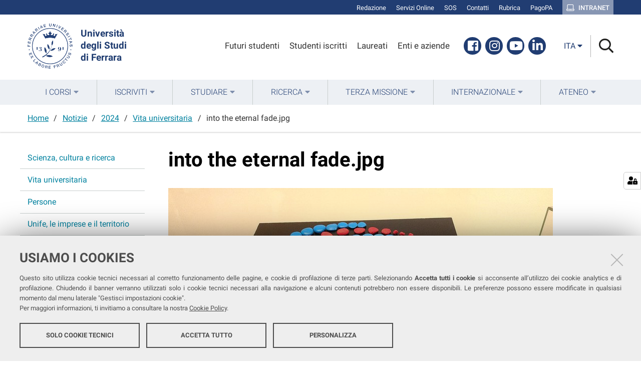

--- FILE ---
content_type: text/html;charset=utf-8
request_url: https://www.unife.it/it/notizie/2024/vita-universitaria/into-the-eternal-fade.jpg/view?set_language=it
body_size: 5769
content:
<!DOCTYPE html>
<html xmlns="http://www.w3.org/1999/xhtml" lang="it" xml:lang="it">
  <head><meta http-equiv="Content-Type" content="text/html; charset=UTF-8" /><link rel="stylesheet" href="https://www.unife.it/++resource++redturtle.chefcookie/styles.css?v=2.0.0" /><link rel="stylesheet" href="https://www.unife.it/++plone++production/++unique++2025-05-16T08:29:18.141291/default.css" data-bundle="production" /><link rel="stylesheet" href="https://www.unife.it/++plone++collective.venue/++unique++2019-11-25%2013%3A33%3A07.154631/collective-venue-bundle-compiled.css" data-bundle="collective-venue-bundle" /><link rel="stylesheet" href="https://www.unife.it/++plone++redturtle.bandi.styles/++unique++2024-06-25%2009%3A07%3A01.440720/bandi.css" data-bundle="redturtle-bandi-bundle" /><link rel="stylesheet" href="https://www.unife.it/++plone++rer.bandi.styles/++unique++2017-11-26%2000%3A00%3A00.000006/bandi.css" data-bundle="rer-bandi-bundle" /><link rel="stylesheet" href="https://www.unife.it/++plone++patternslib/++unique++2019-10-30%2014%3A22%3A46.391262/bundle-leaflet-compiled.css" data-bundle="bundle-leaflet" /><link rel="stylesheet" href="https://www.unife.it/++plone++collective.expandcollapse.tile/++unique++2021-04-06%2017%3A34%3A35.723323/dist/styles.css" data-bundle="expand-collapse-tile-bundle" /><link rel="stylesheet" href="https://www.unife.it/++plone++redturtle-patterns-slider/++unique++2021-04-06%2017%3A34%3A37.147348/build/redturtle-patterns-slider-bundle-compiled.min.css" data-bundle="redturtle-patterns-slider-bundle" /><link rel="stylesheet" href="https://www.unife.it/++resource++redturtle.tiles.management/tiles-management-compiled.css?version=2020-05-21%2017%3A17%3A57.363611" data-bundle="redturtle-tiles-management" /><link rel="stylesheet" href="https://www.unife.it//++plone++unife.resources/prod/main.css" data-bundle="diazo" /><link rel="canonical" href="https://www.unife.it/it/notizie/2024/vita-universitaria/into-the-eternal-fade.jpg" /><link rel="shortcut icon" type="image/x-icon" href="https://www.unife.it/favicon.ico" /><link rel="search" href="https://www.unife.it/@@search" title="Cerca nel sito" /><script type="text/javascript" src="https://www.unife.it/++resource++redturtle.chefcookie/chefcookie/chefcookie.min.js?v=2.0.0"></script><script type="text/javascript" src="https://www.unife.it/++resource++redturtle.chefcookie/redturtle_chefcookie.js?v=2.0.0"></script><script type="text/javascript" src="https://www.unife.it/cookie_config.js?v=2.0.0_aa_"></script><script>PORTAL_URL = 'https://www.unife.it';</script><script type="text/javascript" src="https://www.unife.it/++plone++production/++unique++2025-05-16T08:29:18.141291/default.js" data-bundle="production"></script><script type="text/javascript" src="https://www.unife.it/++plone++collective.venue/++unique++2019-11-25%2013%3A33%3A07.154631/collective-venue-bundle-compiled.js" data-bundle="collective-venue-bundle"></script><script type="text/javascript" src="https://www.unife.it/++plone++patternslib/++unique++2019-10-30%2014%3A22%3A46.391262/bundle-leaflet-compiled.min.js" data-bundle="bundle-leaflet"></script><script type="text/javascript" src="https://www.unife.it/++plone++collective.expandcollapse.tile/++unique++2021-04-06%2017%3A34%3A35.723323/dist/expand_collapse_compiled.min.js" data-bundle="expand-collapse-tile-bundle"></script><script type="text/javascript" src="https://www.unife.it/++plone++patternslib/++unique++2019-10-30%2014%3A22%3A46.399262/patterns-compiled.min.js" data-bundle="patterns"></script><script type="text/javascript" src="https://www.unife.it/++plone++redturtle-patterns-slider/++unique++2021-04-06%2017%3A34%3A37.147348/build/redturtle-patterns-slider-bundle-compiled.js" data-bundle="redturtle-patterns-slider-bundle"></script><script type="text/javascript" src="https://www.unife.it/++resource++redturtle.tiles.management/tiles-management-compiled.js?version=2020-05-21%2017%3A17%3A57.363611" data-bundle="redturtle-tiles-management"></script><script type="text/javascript" src="https://www.unife.it//++plone++unife.resources/prod/main.js" data-bundle="diazo"></script>
    <title>into the eternal fade.jpg — Università degli studi di Ferrara</title>

    <link href="/++theme++unife-theme/++plone++unife.resources.static/css/fonts.css" rel="stylesheet" />

  <meta name="twitter:card" content="summary" /><meta property="og:site_name" content="Università degli studi di Ferrara" /><meta property="og:title" content="into the eternal fade.jpg" /><meta property="og:type" content="website" /><meta property="og:description" content="" /><meta property="og:url" content="https://www.unife.it/it/notizie/2024/vita-universitaria/into-the-eternal-fade.jpg/view" /><meta property="og:image" content="https://www.unife.it/it/notizie/2024/vita-universitaria/into-the-eternal-fade.jpg/@@download/image/into the eternal fade.jpg" /><meta property="og:image:type" content="image/jpeg" /><meta name="DC.date.created" content="2024-02-23T16:11:22+01:00" /><meta name="DC.date.modified" content="2024-02-23T16:11:22+01:00" /><meta name="DC.type" content="Immagine" /><meta name="DC.format" content="image/jpeg" /><meta name="DC.language" content="it" /><meta name="viewport" content="width=device-width, initial-scale=1.0" /><meta name="generator" content="Plone - http://plone.com" /></head>
  <body id="visual-portal-wrapper" class="frontend icons-on portaltype-image section-notizie site-it subsection-2024 subsection-2024-vita-universitaria subsection-2024-vita-universitaria-into-the-eternal-fade.jpg template-image_view thumbs-on userrole-anonymous viewpermission-view" dir="ltr" data-base-url="https://www.unife.it/it/notizie/2024/vita-universitaria/into-the-eternal-fade.jpg" data-view-url="https://www.unife.it/it/notizie/2024/vita-universitaria/into-the-eternal-fade.jpg/view" data-portal-url="https://www.unife.it" data-i18ncatalogurl="https://www.unife.it/plonejsi18n" data-pat-pickadate="{&quot;date&quot;: {&quot;selectYears&quot;: 200}, &quot;time&quot;: {&quot;interval&quot;: 30 } }" data-pat-plone-modal="{&quot;actionOptions&quot;: {&quot;displayInModal&quot;: false}}">

    

    <div id="mobile-menu" class="globalnavWrapper">
      <div class="menu-header"><a href="javascript:void(0)" class="closebtn"><span class="far fa-times"></span></a></div>
    </div>

    <header id="portal-top">
      <div id="unife-top-links">
  <div class="container">
    <ul>
      
        <li id="top_links-accedi">
          <a href="https://www.unife.it/login?came_from=https://www.unife.it/it/notizie/2024/vita-universitaria/into-the-eternal-fade.jpg/image_view" title="Redazione">
            <span>Redazione</span>
          </a>
        </li>
      
        <li id="top_links-servizi-online">
          <a href="https://www.unife.it/it/online" title="Servizi Online">
            <span>Servizi Online</span>
          </a>
        </li>
      
        <li id="top_links-sos-studenti">
          <a href="https://www.unife.it/it/studiare/servizi-online/sos/sos-supporto-online-studentesse-e-studenti" title="SOS">
            <span>SOS</span>
          </a>
        </li>
      
        <li id="top_links-contatti">
          <a href="https://www.unife.it/it/contatti" title="Contatti">
            <span>Contatti</span>
          </a>
        </li>
      
        <li id="top_links-rubrica">
          <a href="https://rubrica.unife.it" title="Rubrica">
            <span>Rubrica</span>
          </a>
        </li>
      
        <li id="top_links-pagopa">
          <a href="https://www.unife.it/it/pagopa" title="PagoPA">
            <span>PagoPA</span>
          </a>
        </li>
      
        <li id="top_links-intranet">
          <a href="https://intra.unife.it" title="Intranet">
            <span>Intranet</span>
          </a>
        </li>
      
    </ul>
  </div>
</div>

<div id="portal-header"><a id="portal-logo" href="https://www.unife.it/it">
    <img src="https://www.unife.it/it/++plone++unife.plonetheme/logo.png" alt="" />
    <div>
      <span>Università<br />degli Studi <br />di Ferrara</span>
     </div>
</a><div id="unife-header-menu">

    <ul>
      
        <li id="header_menu-futuro-studente">
          <a href="https://www.unife.it/it/menu-profilati/futuri-studenti" title="Futuri studenti">
            <span>Futuri studenti</span>
          </a>
        </li>
      
        <li id="header_menu-studente-iscritto">
          <a href="https://www.unife.it/it/menu-profilati/studenti-iscritti" title="Studenti iscritti">
            <span>Studenti iscritti</span>
          </a>
        </li>
      
        <li id="header_menu-laureati-e-alunni">
          <a href="https://www.unife.it/it/menu-profilati/laureati" title="Laureati">
            <span>Laureati</span>
          </a>
        </li>
      
        <li id="header_menu-enti-e-aziende">
          <a href="https://www.unife.it/it/menu-profilati/enti-e-aziende" title="Enti e aziende">
            <span>Enti e aziende</span>
          </a>
        </li>
      
    </ul>

</div><div id="unife-header-social">
  <ul>
    
      <li id="social_links-facebook">
        <a href="https://www.facebook.com/unife.it" title="Facebook">
          <span>Facebook</span>
        </a>
      </li>
    
      <li id="social_links-instagram">
        <a href="https://www.instagram.com/unife.it/" title="Instagram">
          <span>Instagram</span>
        </a>
      </li>
    
      <li id="social_links-youtube">
        <a href="https://www.youtube.com/user/unifetv" title="Youtube">
          <span>Youtube</span>
        </a>
      </li>
    
      <li id="social_links-linkedin">
        <a href="https://www.linkedin.com/school/universit%C3%A0-degli-studi-di-ferrara/" title="Linkedin">
          <span>Linkedin</span>
        </a>
      </li>
    
  </ul>
</div><div class="search-language-wrapper"><div id="portal-languageselector" class="dropdown">
  <button id="language-selector-button" type="button" data-toggle="dropdown" aria-haspopup="true" aria-expanded="false">
    <span>ita</span>
    <i class="fas fa-caret-down"></i>
  </button>
  <ul class="dropdown-menu dropdown-menu-right" aria-labelledby="language-selector-button">
    
    <li class="currentLanguage language-it" selected="selected">
        <a href="https://www.unife.it/@@multilingual-selector/ed9333393afa40488205fc4407526665/it?set_language=it&amp;post_path=/view" title="Italiano"><span>ita</span></a>
    </li>
    
    <li class="language-en">
        <a href="https://www.unife.it/@@multilingual-selector/ed9333393afa40488205fc4407526665/en?set_language=en&amp;post_path=/view" title="English"><span>eng</span></a>
    </li>
    
  </ul>
</div><div id="portal-searchbox">




          <div class="searchSection" id="search-bar">
            <div class="search-content">
              <button class="close" title="Close"><i class="far fa-times"></i></button>
              <div class="container">
                <form id="searchGadget_form" action="https://www.unife.it/it/@@search" role="search" data-pat-livesearch="ajaxUrl:https://www.unife.it/it/@@ajax-search" class="pat-livesearch">
                  <label class="hiddenStructure" for="searchGadget">Cerca nel sito</label>
                  <input name="SearchableText" type="text" size="18" id="searchGadget" title="Cerca nel sito" placeholder="Cerca nel sito" class="searchField" />

                  <button type="submit" class="searchButton" title="Cerca"><i class="far fa-search"></i></button>
                    

                      
                </form>
              </div>
            </div>
          </div>

          <button class="searchButton" title="Cerca" id="activate-search"><i class="far fa-search"></i></button>

      

</div><div class="plone-navbar-header"><button type="button" class="plone-navbar-toggle" aria-controls="portal-mainnavigation" aria-expanded="false"><span class="sr-only">Toggle navigation</span><i class="fas fa-bars"></i></button></div></div></div>

    </header>

    <div id="portal-mainnavigation">
      <div class="container">
  <nav aria-label="Sezioni" class="globalnavWrapper">
    <ul role="menubar" id="portal-globalnav">
      
        <li id="portaltab-0" class="plain">
          <a href="#" data-tabid="0" class="menuTabLink " aria-haspopup="true" aria-expanded="false" role="menuitem"><span>I Corsi</span></a>
        </li>
      
        <li id="portaltab-1" class="plain">
          <a href="#" data-tabid="1" class="menuTabLink " aria-haspopup="true" aria-expanded="false" role="menuitem"><span>Iscriviti</span></a>
        </li>
      
        <li id="portaltab-2" class="plain">
          <a href="#" data-tabid="2" class="menuTabLink " aria-haspopup="true" aria-expanded="false" role="menuitem"><span>Studiare</span></a>
        </li>
      
        <li id="portaltab-3" class="plain">
          <a href="#" data-tabid="3" class="menuTabLink " aria-haspopup="true" aria-expanded="false" role="menuitem"><span>Ricerca</span></a>
        </li>
      
        <li id="portaltab-4" class="plain">
          <a href="#" data-tabid="4" class="menuTabLink " aria-haspopup="true" aria-expanded="false" role="menuitem"><span>Terza Missione</span></a>
        </li>
      
        <li id="portaltab-5" class="plain">
          <a href="#" data-tabid="5" class="menuTabLink " aria-haspopup="true" aria-expanded="false" role="menuitem"><span>Internazionale</span></a>
        </li>
      
        <li id="portaltab-6" class="plain">
          <a href="#" data-tabid="6" class="menuTabLink " aria-haspopup="true" aria-expanded="false" role="menuitem"><span>Ateneo</span></a>
        </li>
      
    </ul>
  </nav>

</div>
    </div>

    <aside id="global_statusmessage">
      

      <div>
      </div>
    </aside>

    <div id="viewlet-above-content"><nav id="portal-breadcrumbs" class="plone-breadcrumb">
  <div class="container">
    <span id="breadcrumbs-you-are-here" class="hiddenStructure">Tu sei qui:</span>
    <ol aria-labelledby="breadcrumbs-you-are-here">
      <li id="breadcrumbs-home">
        <a href="https://www.unife.it/it">Home</a>
      </li>
      <li id="breadcrumbs-1">
        
          <a href="https://www.unife.it/it/notizie">Notizie</a>
          
        
      </li>
      <li id="breadcrumbs-2">
        
          <a href="https://www.unife.it/it/notizie/2024">2024</a>
          
        
      </li>
      <li id="breadcrumbs-3">
        
          <a href="https://www.unife.it/it/notizie/2024/vita-universitaria">Vita universitaria</a>
          
        
      </li>
      <li id="breadcrumbs-4">
        
          
          <span id="breadcrumbs-current">into the eternal fade.jpg</span>
        
      </li>
    </ol>
  </div>
</nav>
</div>

    <div id="column-wrapper" class="with-column-one "><article id="portal-column-content">

      

      <div>


        

        <article id="content">

          

          <header>
            <div id="viewlet-above-content-title"><span id="social-tags-body" style="display: none" itemscope="" itemtype="http://schema.org/WebPage">
  <span itemprop="name">into the eternal fade.jpg</span>
  <span itemprop="description"></span>
  <span itemprop="url">https://www.unife.it/it/notizie/2024/vita-universitaria/into-the-eternal-fade.jpg/view</span>
  <span itemprop="image">https://www.unife.it/it/notizie/2024/vita-universitaria/into-the-eternal-fade.jpg/@@download/image/into the eternal fade.jpg</span>
</span>

</div>
            
              <h1 class="documentFirstHeading">into the eternal fade.jpg</h1>

            
            <div id="viewlet-below-content-title">
</div>

            
              

            
          </header>

          <div id="viewlet-above-content-body"></div>
          <div id="content-core">
            

  <figure class="image-product">
    <a class="discreet" href="https://www.unife.it/it/notizie/2024/vita-universitaria/into-the-eternal-fade.jpg/image_view_fullscreen">
    <img src="https://www.unife.it/it/notizie/2024/vita-universitaria/into-the-eternal-fade.jpg/@@images/026cad8e-a0f0-4f76-ba15-ee58cd87aaee.jpeg" alt="into the eternal fade.jpg" title="into the eternal fade.jpg" height="576" width="768" />
    <figcaption class="discreet">
      <strong class="sr-only">Clicca per vedere l'immagine alle dimensioni originali…</strong>
      <span>Dimensione: 5146.9765625KB</span>
    </figcaption>
    </a>
  </figure>


          </div>
          <div id="viewlet-below-content-body">



    <div class="visualClear"><!-- --></div>

    <div class="documentActions">
        

        

    </div>

</div>
          
        </article>

        

<!--                 <metal:sub define-slot="sub" tal:content="nothing">
                   This slot is here for backwards compatibility only.
                   Don't use it in your custom templates.
                </metal:sub> -->
      </div>

      
      <footer>
        <div id="viewlet-below-content">


</div>
      </footer>
    </article><aside id="portal-column-one">
      
        
<div class="portletWrapper" id="portletwrapper-706c6f6e652e6c656674636f6c756d6e0a636f6e746578740a2f756e6966652f69742f6e6f74697a69650a6e617669676174696f6e" data-portlethash="706c6f6e652e6c656674636f6c756d6e0a636f6e746578740a2f756e6966652f69742f6e6f74697a69650a6e617669676174696f6e">
<aside class="portlet portletNavigationTree" role="navigation">

    <header class="portletHeader hiddenStructure">
        <a href="https://www.unife.it/it/news" class="tile">Navigazione</a>
    </header>

    <nav class="portletContent lastItem">
        <ul class="navTree navTreeLevel0">
            
            



<li class="navTreeItem visualNoMarker section-scienza-cultura-e-ricerca">

    
        <a href="https://www.unife.it/it/news/scienza-cultura-e-ricerca" title="" class="state-published contenttype-collection">

             

            
            
            <span>Scienza, cultura e ricerca</span>
        </a>
        

    
</li>

<li class="navTreeItem visualNoMarker section-vita-universitaria">

    
        <a href="https://www.unife.it/it/news/vita-universitaria" title="" class="state-published contenttype-collection">

             

            
            
            <span>Vita universitaria</span>
        </a>
        

    
</li>

<li class="navTreeItem visualNoMarker section-persone">

    
        <a href="https://www.unife.it/it/news/persone" title="" class="state-published contenttype-collection">

             

            
            
            <span>Persone</span>
        </a>
        

    
</li>

<li class="navTreeItem visualNoMarker section-unife-e-le-imprese">

    
        <a href="https://www.unife.it/it/news/unife-e-le-imprese" title="" class="state-published contenttype-collection">

             

            
            
            <span>Unife, le imprese e il territorio</span>
        </a>
        

    
</li>

<li class="navTreeItem visualNoMarker section-tutte-le-notizie">

    
        <a href="https://www.unife.it/it/news/tutte-le-news" title="" class="state-published contenttype-link">

             

            
            
            <span>Tutte le notizie</span>
        </a>
        

    
</li>




        </ul>
    </nav>
</aside>


</div>


      
    </aside></div>



    

    
    
    <footer id="portal-footer-wrapper">
      <div class="portal-footer">
    
<div class="portletWrapper" id="portletwrapper-706c6f6e652e666f6f746572706f72746c6574730a636f6e746578740a2f756e6966652f69740a7265722d706f72746c65742d616476616e6365642d737461746963" data-portlethash="706c6f6e652e666f6f746572706f72746c6574730a636f6e746578740a2f756e6966652f69740a7265722d706f72746c65742d616476616e6365642d737461746963">

<section class="portlet rerPortletAdvancedStatic hide-on-mobile">
    <header class="portletHeader titleless">
      

      

    </header>

    <section class="portletContent">
        <h1>unife</h1>
<p>Seguici su</p>
<ul class="footer-social">
<li><a class="fb" href="https://www.facebook.com/unife.it/" title="facebook"><i class="fab fa-facebook"></i><span class="social">Facebook</span></a></li>
<li><a class="in" href="https://www.linkedin.com/school/universit%C3%A0-degli-studi-di-ferrara/" title="linkedin"><i class="fab fa-linkedin-in"></i><span class="social">Linkedin</span></a></li>
<li><a class="in" href="https://www.instagram.com/unife.it/" title="instagram"><i class="fab fa-instagram"></i><span class="social">Instagram</span></a></li>
<li><a class="yt" href="https://www.youtube.com/user/unifetv" title="youtube"><i class="fab fa-youtube"></i><span class="social">Youtube</span></a></li>
</ul>
<p></p>
<p>Ricevi la nostra <br /><a href="https://www.unife.it/it/ateneo/comunicazione/nl/nl"><strong>newsletter</strong></a></p>
    </section>

    
</section>
</div>

<div class="portletWrapper" id="portletwrapper-706c6f6e652e666f6f746572706f72746c6574730a636f6e746578740a2f756e6966652f69740a7265722d706f72746c65742d616476616e6365642d7374617469632d31" data-portlethash="706c6f6e652e666f6f746572706f72746c6574730a636f6e746578740a2f756e6966652f69740a7265722d706f72746c65742d616476616e6365642d7374617469632d31">

<section class="portlet rerPortletAdvancedStatic footer-in-evidence">
    <header class="portletHeader">
      

      <h4 class="portlet-header">
        In evidenza
      </h4>

    </header>

    <section class="portletContent">
        <h3><strong>In evidenza</strong></h3>
<p><strong></strong></p>
<ul>
<li><a href="https://www.unife.it/it/contatti">Contatta Unife</a></li>
<li><a href="https://www.unife.it/it/ateneo"><span style="font-weight: 400;">Conosci Unife </span></a></li>
<li><a href="https://www.unife.it/it/iscriviti"><span style="font-weight: 400;">Iscriviti a Unife</span></a></li>
<li><a href="https://www.unife.it/it/ateneo/sostieni-unife"><span style="font-weight: 400;">Sostieni Unife</span></a></li>
</ul>
    </section>

    
</section>
</div>

<div class="portletWrapper" id="portletwrapper-706c6f6e652e666f6f746572706f72746c6574730a636f6e746578740a2f756e6966652f69740a7265722d706f72746c65742d616476616e6365642d7374617469632d32" data-portlethash="706c6f6e652e666f6f746572706f72746c6574730a636f6e746578740a2f756e6966652f69740a7265722d706f72746c65742d616476616e6365642d7374617469632d32">

<section class="portlet rerPortletAdvancedStatic">
    <header class="portletHeader">
      

      <h4 class="portlet-header">
        Strutture
      </h4>

    </header>

    <section class="portletContent">
        <h3><strong>Strutture</strong></h3>
<ul>
<li><a href="https://www.unife.it/it/ateneo/strutture-uffici/dipartimenti-e-facolta"><span style="font-weight: 400;">Dipartimenti e Facoltà</span></a><span style="font-weight: 400;"></span></li>
<li><a href="https://iuss.unife.it/it">IUSS Ferrara 1391</a></li>
<li><a href="https://www.unife.it/it/ateneo/strutture-uffici/centri">Centri</a></li>
<li><span style="font-weight: 400;"><a href="https://www.unife.it/it/studiare/biblioteche">Biblioteche</a> </span></li>
<li><span style="font-weight: 400;"><a href="http://www.unife.it/sma/it">Musei</a></span></li>
<li><a href="https://www.unife.it/it/ateneo/strutture-uffici/uffici"></a><a href="https://www.unife.it/it/ateneo/strutture-uffici/uffici">Uffici</a><a href="https://www.unife.it/it/ateneo/strutture-uffici/uffici"></a></li>
</ul>
    </section>

    
</section>
</div>

<div class="portletWrapper" id="portletwrapper-706c6f6e652e666f6f746572706f72746c6574730a636f6e746578740a2f756e6966652f69740a7265722d706f72746c65742d616476616e6365642d7374617469632d33" data-portlethash="706c6f6e652e666f6f746572706f72746c6574730a636f6e746578740a2f756e6966652f69740a7265722d706f72746c65742d616476616e6365642d7374617469632d33">

<section class="portlet rerPortletAdvancedStatic">
    <header class="portletHeader">
      

      <h4 class="portlet-header">
        Trasparenza
      </h4>

    </header>

    <section class="portletContent">
        <h3><strong>Trasparenza</strong></h3>
<ul>
<li><a href="https://titulus-uniferrara.cineca.it/albo/">Albo online</a></li>
<li><a href="https://www.unife.it/it/bandi-gare-e-concorsi">Bandi, gare e concorsi</a></li>
<li><a href="https://www.unife.it/it/protocollo">Protocollo</a></li>
<li><a href="http://www2.unife.it/at/altri-contenuti/segnalazioni-da-dipendenti-e-collaboratori-new">Whistleblowing</a></li>
<li><a href="http://www.unife.it/at/">Amministrazione trasparente</a></li>
</ul>
    </section>

    
</section>
</div>

<div class="portletWrapper" id="portletwrapper-706c6f6e652e666f6f746572706f72746c6574730a636f6e746578740a2f756e6966652f69740a7265722d706f72746c65742d616476616e6365642d7374617469632d35" data-portlethash="706c6f6e652e666f6f746572706f72746c6574730a636f6e746578740a2f756e6966652f69740a7265722d706f72746c65742d616476616e6365642d7374617469632d35">

<section class="portlet rerPortletAdvancedStatic">
    <header class="portletHeader">
      

      <h4 class="portlet-header">
        note legali
      </h4>

    </header>

    <section class="portletContent">
        <h3><strong>Note legali</strong></h3>
<ul>
<li><a href="https://www.unife.it/it/diritto-di-accesso">Diritto d'accesso</a></li>
<li><a href="https://www.unife.it/it/ateneo/protezione-dati-personali">Protezione dati personali</a></li>
<li><a href="https://www.unife.it/it/note-legali">Note legali</a></li>
<li><a href="https://www.unife.it/it/atti-di-notifica">Atti di notifica</a></li>
<li><a href="https://www.unife.it/it/dichiarazione-di-accessibilita">Dichiarazione di accessibilità</a></li>
</ul>
<p></p>
    </section>

    
</section>
</div>


</div>

<div id="unife-footer">
  <div class="container">
    <div class="unife-footer-columns">
      <div id="unife-footer-logo">
        <a id="footer-logo" title="Università degli Studi di Ferrara" href="https://www.unife.it/it">
            <img src="https://www.unife.it/it/++plone++unife.plonetheme/logo_footer.png" tal:attributes="src string:https://www.unife.it/it/++plone++unife.plonetheme/logo_footer.png" />

            <span>Università<br />degli Studi<br />di Ferrara</span>
            
        </a>
      </div>
      <div id="unife-footer-info">
        <h4>Università degli studi di Ferrara</h4>
        
        <p>Rettrice: Prof.ssa Laura Ramaciotti</p>
        
        <p>via Ludovico Ariosto, 35 - 44121 Ferrara</p>
        <p>C.F. 80007370382 - P.IVA 00434690384</p>
      </div>
      <div id="unife-footer-contacts">
        <h4><a href="http://www.unife.it/it/contatti">Contatti</a></h4>
        
        <p>Tel. +39 0532 293111</p>
        <p>Fax. +39 0532 293031</p>
        <p><a href="http://www.unife.it/it/pec">PEC</a></p>
      </div>
      <div id="unife-footer-links">
        <h4>Links</h4>
        <ul>
          <li><a href="http://www.unife.it/it/accessibility-info">Accessibilità</a></li>
          <li><a href="http://www.unife.it/it/privacy">Protezione dati personali</a></li>
          <li><a href="http://www.unife.it/it/informativa-cookie">Cookies</a></li>
        </ul>
        
      </div>
    </div>
    <hr />
    <div id="unife-footer-credits">
      <span>Copyright @ 2026, Università di Ferrara</span>
    </div>
  </div>
</div>


    </footer><a href="javascript:" aria-hidden="true" id="return-to-top" title="Return to top" style="display: none"><i class="fas fa-chevron-up"></i></a>

  </body>
</html>